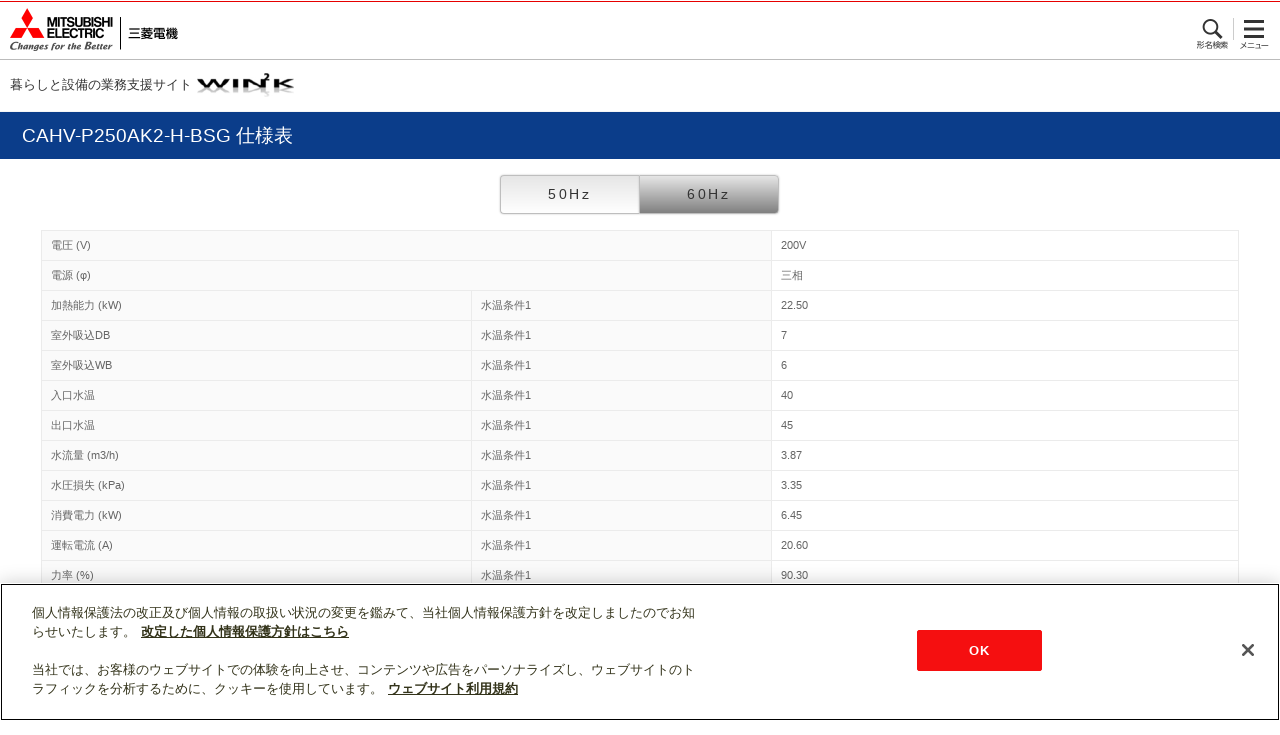

--- FILE ---
content_type: text/html; charset=UTF-8
request_url: https://www.mitsubishielectric.co.jp/ldg/wink/sp/displayProductSpec.do?ccd=20301210&pid=216628
body_size: 64088
content:















<!DOCTYPE html>
<html lang="ja">
<head>
  
  

<meta charset="utf-8">
<meta name="viewport" content="width=device-width,initial-scale=1.0,maximum-scale=1.0,user-scalable=no" />
<meta name="format-detection" content="telephone=no">
<meta name="keywords" content="空調,冷熱,換気,照明,オール電化,設備機器,家事家電,AV家電,ホームセキュリティ,図面,設計図,マニュアル">
<meta name="Description" content="三菱電機 暮らしと設備の業務支援サイト WIN2K（ウィンク）は空調・冷熱、換気、照明といった製品に関する技術資料（図面、設計図、マニュアル等）やカタログ、販促ツール、ニュースなど設計・工事の専門家向けに役立つ情報を提供致します。" />

<title>三菱電機 WIN2K</title>

  
  































<link rel="apple-touch-icon-precomposed" href="//www.mitsubishielectric.co.jp/shared_sp/img/apple-touch-icon-precomposed.png">
<link rel="stylesheet" href="//www.mitsubishielectric.co.jp/shared_sp/css/v1.0/base.css">
<link rel="stylesheet" href="../wink_parts/common_sp/css/jquery-ui.css?20220405" />
<link rel="stylesheet" href="../wink_parts/common_sp/css/style.css?20220405">
<script src="//www.mitsubishielectric.co.jp/shared_sp/js/v1.0/base.js"></script>
<script src="../wink_parts/common_sp/js/header_footer.js?20220405"></script>
<script src="../wink_parts/common_sp/js/jquery-1.9.1.min.js?20220405"></script>
<script src="../wink_parts/common_sp/js/jquery-ui.js?20220405"></script>
<script src="../wink_parts/common_sp/js/header_menu.js?20220405"></script>



<script type="text/javascript">

/**
 * JavaScriptにて使用する設定値
 */
var AppConf = {
  common_suggestCount: 3
};


(function(i,s,o,g,r,a,m){i['GoogleAnalyticsObject']=r;i[r]=i[r]||function(){
(i[r].q=i[r].q||[]).push(arguments)},i[r].l=1*new Date();a=s.createElement(o),
m=s.getElementsByTagName(o)[0];a.async=1;a.src=g;m.parentNode.insertBefore(a,m)
})(window,document,'script','//www.google-analytics.com/analytics.js','ga');

ga('create', 'UA-47172746-1', {cookieFlags:'secure'}, 'auto', {'name':'win2k'});
ga('win2k.set', 'dimension1', '30');
ga('win2k.send', 'pageview');


/**
 * GoogleAnalytiscsにトラッキング情報を通知します。
 * 引数のpathが指定された場合は、指定されたpathへのアクセスとして通知
 * pathが未指定の場合は、表示画面自体へのアクセスとして通知を行います。
 *
 * @param path 通知するパス/URL
 */
function gaPushPageView(path) {
    if (path) {
        ga('win2k.send', 'pageview', path);
    }
    else {
        ga('win2k.send', 'pageview');
    }
}

</script>
<script src="js/common.js?20220405"></script>

</head>
<body>
  <div id="container">
  
  

















<!-- .global_header ver.wink2k -->
<header class="global_header" role="banner">
  <a href="https://www.mitsubishielectric.co.jp/" class="site_id">
    <p class="site_logo">MITSUBISHI Changes for the Better</p>
  </a>
  <!-- .function_nav -->
  <ul class="function_nav">
    <li class="search"><a href="#seek">形名検索</a></li>
    <li class="nav"><a href="#global_nav">メニュー</a></li>
  </ul>
  <!-- /.function_nav -->
  <!-- /.global_header -->
  <!-- .seek -->
  
  <form id="command" action="/ldg/wink/sp/searchProduct.do" method="get">
   <div id="seek" class="seek" role="search" >
    <fieldset class="wrap">
      <legend>形名検索</legend>
      <ul class="searchPosi" >
        <li><input type="search" id="phrase" data-role="none" class="phrase" name="kwd" placeholder="形名の最後まで入力してください" value=""></li>
        <li><input type="submit" data-role="none" class="btn_search" value="検索"></li>
      </ul>
      <ul id="suggestions" data-role="listview" data-inset="true"></ul>
    </fieldset>
   </div>
  </form>
  <!-- /.seek -->
  <!-- .global_nav -->
  <div class="global_nav" id="global_nav">
    <nav class="wrap" role="navigation">
      <div class="btn-currentBox">
        <ul>
          <li class="bg"><a class="catTitle acc_trigger">製品分類から探す</a>
            <ul class="acc_body">
              
              
                <li>
                    <div class="subCatTitle">業務用</div>
                <li>
                
                
                  <li>
                    <p class="subCatLink acc_trigger">空調・換気</p>
                    <ul class="subCatLink-bg2 acc_body">
                      
                      
                        
                        
                          <li class="firstchild">
                        
                        
                        
                        
                        <a href="listProduct.do?ccd=202010" class="subCatLink2">店舗・事務所用パッケージエアコン(Mr.SLIM)</a></li>
                        

                        



                        



                      
                        
                        
                        
                          <li>
                        
                        
                        
                        <a href="listProduct.do?ccd=202012" class="subCatLink2">ビル用マルチエアコン</a></li>
                        

                        



                        



                      
                        
                        
                        
                          <li>
                        
                        
                        
                        <a href="listProduct.do?ccd=202011" class="subCatLink2">設備用パッケージエアコン</a></li>
                        

                        



                        



                      
                        
                        
                        
                          <li>
                        
                        
                        
                        <a href="listProduct.do?ccd=202013" class="subCatLink2">水方式セントラル空調</a></li>
                        

                        



                        



                      
                        
                        
                        
                          <li>
                        
                        
                        
                        <a href="listProduct.do?ccd=202014" class="subCatLink2">空調管理システム</a></li>
                        

                        



                        



                      
                        
                        
                        
                          <li>
                        
                        
                        
                        <a href="listProduct.do?ccd=202015" class="subCatLink2">産業用除湿機</a></li>
                        

                        



                        



                      
                        
                        
                        
                          <li>
                        
                        
                        
                        <a href="listProduct.do?ccd=202017" class="subCatLink2">業務用ロスナイ</a></li>
                        

                        



                        



                      
                        
                        
                        
                          <li>
                        
                        
                        
                        <a href="listProduct.do?ccd=202016" class="subCatLink2">換気扇・ロスナイ</a></li>
                        

                        



                        



                      
                        
                        
                        
                          <li>
                        
                        
                        
                        <a href="listProduct.do?ccd=202018" class="subCatLink2">産業用換気送風機</a></li>
                        

                        



                        



                      
                        
                        
                        
                          <li>
                        
                        
                        
                        <a href="listProduct.do?ccd=202019" class="subCatLink2">床暖房システム</a></li>
                        

                        



                        



                      
                    </ul>
                  </li>
                
                  <li>
                    <p class="subCatLink acc_trigger">低温・給湯・産業冷熱</p>
                    <ul class="subCatLink-bg2 acc_body">
                      
                      
                        
                        
                          <li class="firstchild">
                        
                        
                        
                        
                        <a href="listProduct.do?ccd=203010" class="subCatLink2">小型業務用エコキュート</a></li>
                        

                        



                        



                      
                        
                        
                        
                          <li>
                        
                        
                        
                        <a href="listProduct.do?ccd=203011" class="subCatLink2">業務用エコキュート</a></li>
                        

                        



                        



                      
                        
                        
                        
                          <li>
                        
                        
                        
                        <a href="listProduct.do?ccd=203012" class="subCatLink2">ホットウォーターヒートポンプ</a></li>
                        

                        



                        



                      
                        
                        
                        
                          <li>
                        
                        
                        
                        <a href="listProduct.do?ccd=203013" class="subCatLink2">産業用チリングユニット</a></li>
                        

                        



                        



                      
                        
                        
                        
                          <li>
                        
                        
                        
                        <a href="listProduct.do?ccd=203014" class="subCatLink2">コンデンシングユニット</a></li>
                        

                        



                        



                      
                        
                        
                        
                          <li>
                        
                        
                        
                        <a href="listProduct.do?ccd=203015" class="subCatLink2">ユニットクーラ</a></li>
                        

                        



                        



                      
                        
                        
                        
                          <li>
                        
                        
                        
                        <a href="listProduct.do?ccd=203016" class="subCatLink2">冷凍・冷蔵クーリングユニット</a></li>
                        

                        



                        



                      
                        
                        
                        
                          <li>
                        
                        
                        
                        <a href="listProduct.do?ccd=203017" class="subCatLink2">冷凍・冷蔵システム</a></li>
                        

                        



                        



                      
                        
                        
                        
                          <li>
                        
                        
                        
                        <a href="listProduct.do?ccd=203018" class="subCatLink2">ブラインクーラ</a></li>
                        

                        



                        



                      
                        
                        
                        
                          <li>
                        
                        
                        
                        <a href="listProduct.do?ccd=203019" class="subCatLink2">ショーケース</a></li>
                        

                        



                        



                      
                        
                        
                        
                          <li>
                        
                        
                        
                        <a href="listProduct.do?ccd=203020" class="subCatLink2">融雪用温水ヒートポンプユニット</a></li>
                        

                        



                        



                      
                        
                        
                        
                          <li>
                        
                        
                        
                        <a href="listProduct.do?ccd=203023" class="subCatLink2">コントローラ</a></li>
                        

                        



                        



                      
                    </ul>
                  </li>
                
                  <li>
                    <p class="subCatLink acc_trigger">照明</p>
                    <ul class="subCatLink-bg2 acc_body">
                      
                      
                        
                        
                          <li class="firstchild">
                        
                        
                        
                        
                        <a href="listProduct.do?ccd=204010" class="subCatLink2">LED照明器具</a></li>
                        

                        



                        



                      
                        
                        
                        
                          <li>
                        
                        
                        
                        <a href="listProduct.do?ccd=204015" class="subCatLink2">LED誘導灯</a></li>
                        

                        



                        



                      
                        
                        
                        
                          <li>
                        
                        
                        
                        <a href="listProduct.do?ccd=204011" class="subCatLink2">その他照明器具</a></li>
                        

                        



                        



                      
                        
                        
                        
                          <li>
                        
                        
                        
                        <a href="listProduct.do?ccd=204012" class="subCatLink2">LEDランプ</a></li>
                        

                        



                        



                      
                        
                        
                        
                          <li>
                        
                        
                        
                        <a href="listProduct.do?ccd=204013" class="subCatLink2">その他ランプ</a></li>
                        

                        



                        



                      
                        
                        
                        
                          <li>
                        
                        
                        
                        <a href="listProduct.do?ccd=204014" class="subCatLink2">照明制御</a></li>
                        

                        



                        



                      
                    </ul>
                  </li>
                
                  <li>
                    <p class="subCatLink acc_trigger">環境・エネルギー</p>
                    <ul class="subCatLink-bg2 acc_body">
                      
                      
                        
                        
                          <li class="firstchild">
                        
                        
                        
                        
                        <a href="listProduct.do?ccd=205012" class="subCatLink2">EV用パワーコンディショナ</a></li>
                        

                        



                        



                      
                        
                        
                        
                          <li>
                        
                        
                        
                        <a href="listProduct.do?ccd=205011" class="subCatLink2">公共・産業用太陽光発電システム</a></li>
                        

                        



                        



                      
                        
                        
                        
                          <li>
                        
                        
                        
                        <a href="listProduct.do?ccd=205010" class="subCatLink2">住宅用太陽光発電システム</a></li>
                        

                        



                        



                      
                    </ul>
                  </li>
                
                  <li>
                    <p class="subCatLink acc_trigger">映像・画像機器</p>
                    <ul class="subCatLink-bg2 acc_body">
                      
                      
                        
                        
                          <li class="firstchild">
                        
                        
                        
                        
                        <a href="listProduct.do?ccd=201010" class="subCatLink2">カンタンサイネージ</a></li>
                        

                        



                        



                      
                        
                        
                        
                          <li>
                        
                        
                        
                        <a href="listProduct.do?ccd=201016" class="subCatLink2">法人様向け液晶テレビ</a></li>
                        

                        



                        



                      
                        
                        
                        
                          <li>
                        
                        
                        
                        <a href="listProduct.do?ccd=201013" class="subCatLink2">大画面マルチシステム</a></li>
                        

                        



                        



                      
                        
                        
                        
                          <li>
                        
                        
                        
                        <a href="listProduct.do?ccd=201014" class="subCatLink2">オーロラビジョン</a></li>
                        

                        



                        



                      
                        
                        
                        
                          <li>
                        
                        
                        
                        <a href="listProduct.do?ccd=201015" class="subCatLink2">業務用プリンター</a></li>
                        

                        



                        



                      
                        
                        
                        
                          <li>
                        
                        
                        
                        <a href="listProduct.do?ccd=201012" class="subCatLink2">データプロジェクター</a></li>
                        

                        



                        



                      
                        
                        
                        
                          <li>
                        
                        
                        
                        <a href="listProduct.do?ccd=201011" class="subCatLink2">ディスプレイ</a></li>
                        

                        



                        



                      
                    </ul>
                  </li>
                
                  <li>
                    <p class="subCatLink acc_trigger">その他(衛生他)</p>
                    <ul class="subCatLink-bg2 acc_body">
                      
                      
                        
                        
                          <li class="firstchild">
                        
                        
                        
                        
                        <a href="listProduct.do?ccd=206010" class="subCatLink2">ジェットタオル</a></li>
                        

                        



                        



                      
                        
                        
                        
                          <li>
                        
                        
                        
                        <a href="listProduct.do?ccd=206011" class="subCatLink2">喫煙用集塵</a></li>
                        

                        



                        



                      
                        
                        
                        
                          <li>
                        
                        
                        
                        <a href="listProduct.do?ccd=206013" class="subCatLink2">業務用空気清浄機</a></li>
                        

                        



                        



                      
                        
                        
                        
                          <li>
                        
                        
                        
                        <a href="listProduct.do?ccd=206012" class="subCatLink2">脱臭機</a></li>
                        

                        



                        



                      
                    </ul>
                  </li>
                
              
                <li>
                    <div class="subCatTitle">住宅用</div>
                <li>
                
                
                  <li>
                    <p class="subCatLink acc_trigger">エアコン(空調)・換気</p>
                    <ul class="subCatLink-bg2 acc_body">
                      
                      
                        
                        
                          <li class="firstchild">
                        
                        
                        
                        
                        <a href="listProduct.do?ccd=104010" class="subCatLink2">ルームエアコン(霧ヶ峰)</a></li>
                        

                        



                        



                      
                        
                        
                        
                          <li>
                        
                        
                        
                        <a href="listProduct.do?ccd=104011" class="subCatLink2">ハウジングエアコン</a></li>
                        

                        



                        



                      
                        
                        
                        
                          <li>
                        
                        
                        
                        <a href="listProduct.do?ccd=104012" class="subCatLink2">換気扇・ロスナイ</a></li>
                        

                        



                        



                      
                        
                        
                        
                          <li>
                        
                        
                        
                        <a href="listProduct.do?ccd=104013" class="subCatLink2">エアリゾート</a></li>
                        

                        



                        



                      
                        
                        
                        
                          <li>
                        
                        
                        
                        <a href="listProduct.do?ccd=104014" class="subCatLink2">バス乾燥・暖房・換気システム</a></li>
                        

                        



                        



                      
                    </ul>
                  </li>
                
                  <li>
                    <p class="subCatLink acc_trigger">キッチン家電</p>
                    <ul class="subCatLink-bg2 acc_body">
                      
                      
                        
                        
                          <li class="firstchild">
                        
                        
                        
                        
                        <a href="listProduct.do?ccd=102010" class="subCatLink2">冷蔵庫</a></li>
                        

                        



                        



                      
                        
                        
                        
                          <li>
                        
                        
                        
                        <a href="listProduct.do?ccd=102011" class="subCatLink2">冷凍庫</a></li>
                        

                        



                        



                      
                        
                        
                        
                          <li>
                        
                        
                        
                        <a href="listProduct.do?ccd=102013" class="subCatLink2">ジャー炊飯器</a></li>
                        

                        



                        



                      
                        
                        
                        
                          <li>
                        
                        
                        
                        <a href="listProduct.do?ccd=102012" class="subCatLink2">レンジグリル(オーブンレンジ)</a></li>
                        

                        



                        



                      
                        
                        
                        
                          <li>
                        
                        
                        
                        <a href="listProduct.do?ccd=102014" class="subCatLink2">オーブントースター</a></li>
                        

                        



                        



                      
                        
                        
                        
                          <li>
                        
                        
                        
                        <a href="listProduct.do?ccd=102021" class="subCatLink2">ブレッドオーブン</a></li>
                        

                        



                        



                      
                        
                        
                        
                          <li>
                        
                        
                        
                        <a href="listProduct.do?ccd=102015" class="subCatLink2">キッチンドライヤー</a></li>
                        

                        



                        



                      
                        
                        
                        
                          <li>
                        
                        
                        
                        <a href="listProduct.do?ccd=102016" class="subCatLink2">IHクッキングヒーター</a></li>
                        

                        



                        



                      
                        
                        
                        
                          <li>
                        
                        
                        
                        <a href="listProduct.do?ccd=102017" class="subCatLink2">ビルトイン食器洗い乾燥機</a></li>
                        

                        



                        



                      
                        
                        
                        
                          <li>
                        
                        
                        
                        <a href="listProduct.do?ccd=102018" class="subCatLink2">食器洗い乾燥機</a></li>
                        

                        



                        



                      
                        
                        
                        
                          <li>
                        
                        
                        
                        <a href="listProduct.do?ccd=102090" class="subCatLink2">その他キッチン家電</a></li>
                        

                        



                        



                      
                    </ul>
                  </li>
                
                  <li>
                    <p class="subCatLink acc_trigger">生活家電</p>
                    <ul class="subCatLink-bg2 acc_body">
                      
                      
                        
                        
                          <li class="firstchild">
                        
                        
                        
                        
                        <a href="listProduct.do?ccd=103010" class="subCatLink2">掃除機</a></li>
                        

                        



                        



                      
                        
                        
                        
                          <li>
                        
                        
                        
                        <a href="listProduct.do?ccd=103011" class="subCatLink2">ふとん乾燥機</a></li>
                        

                        



                        



                      
                        
                        
                        
                          <li>
                        
                        
                        
                        <a href="listProduct.do?ccd=103013" class="subCatLink2">空気清浄機</a></li>
                        

                        



                        



                      
                        
                        
                        
                          <li>
                        
                        
                        
                        <a href="listProduct.do?ccd=103017" class="subCatLink2">除湿機</a></li>
                        

                        



                        



                      
                        
                        
                        
                          <li>
                        
                        
                        
                        <a href="listProduct.do?ccd=103014" class="subCatLink2">加湿機</a></li>
                        

                        



                        



                      
                        
                        
                        
                          <li>
                        
                        
                        
                        <a href="listProduct.do?ccd=103020" class="subCatLink2">パーソナル保湿機</a></li>
                        

                        



                        



                      
                        
                        
                        
                          <li>
                        
                        
                        
                        <a href="listProduct.do?ccd=103018" class="subCatLink2">扇風機</a></li>
                        

                        



                        



                      
                        
                        
                        
                          <li>
                        
                        
                        
                        <a href="listProduct.do?ccd=103016" class="subCatLink2">洗濯機・衣類乾燥機</a></li>
                        

                        



                        



                      
                        
                        
                        
                          <li>
                        
                        
                        
                        <a href="listProduct.do?ccd=103012" class="subCatLink2">乾電池・その他応用品</a></li>
                        

                        



                        



                      
                        
                        
                        
                          <li>
                        
                        
                        
                        <a href="listProduct.do?ccd=103015" class="subCatLink2">ファンヒーター</a></li>
                        

                        



                        



                      
                        
                        
                        
                          <li>
                        
                        
                        
                        <a href="listProduct.do?ccd=103019" class="subCatLink2">クリーンヒーター</a></li>
                        

                        



                        



                      
                    </ul>
                  </li>
                
                  <li>
                    <p class="subCatLink acc_trigger">住宅用設備</p>
                    <ul class="subCatLink-bg2 acc_body">
                      
                      
                        
                        
                          <li class="firstchild">
                        
                        
                        
                        
                        <a href="listProduct.do?ccd=105011" class="subCatLink2">三菱 エコキュート</a></li>
                        

                        



                        



                      
                        
                        
                        
                          <li>
                        
                        
                        
                        <a href="listProduct.do?ccd=105012" class="subCatLink2">電気温水器</a></li>
                        

                        



                        



                      
                        
                        
                        
                          <li>
                        
                        
                        
                        <a href="listProduct.do?ccd=105013" class="subCatLink2">IHクッキングヒーター</a></li>
                        

                        



                        



                      
                        
                        
                        
                          <li>
                        
                        
                        
                        <a href="listProduct.do?ccd=105014" class="subCatLink2">ビルトイン食器洗い乾燥機</a></li>
                        

                        



                        



                      
                        
                        
                        
                          <li>
                        
                        
                        
                        <a href="listProduct.do?ccd=105015" class="subCatLink2">床暖房システム</a></li>
                        

                        



                        



                      
                        
                        
                        
                          <li>
                        
                        
                        
                        <a href="listProduct.do?ccd=105021" class="subCatLink2">EV用パワーコンディショナ</a></li>
                        

                        



                        



                      
                        
                        
                        
                          <li>
                        
                        
                        
                        <a href="listProduct.do?ccd=105020" class="subCatLink2">HEMS</a></li>
                        

                        



                        



                      
                        
                        
                        
                          <li>
                        
                        
                        
                        <a href="listProduct.do?ccd=105016" class="subCatLink2">融雪用温水ヒートポンプユニット</a></li>
                        

                        



                        



                      
                        
                        
                        
                          <li>
                        
                        
                        
                        <a href="listProduct.do?ccd=105010" class="subCatLink2">住宅用太陽光発電システム</a></li>
                        

                        



                        



                      
                    </ul>
                  </li>
                
                  <li>
                    <p class="subCatLink acc_trigger">映像機器</p>
                    <ul class="subCatLink-bg2 acc_body">
                      
                      
                        
                        
                          <li class="firstchild">
                        
                        
                        
                        
                        <a href="listProduct.do?ccd=101015" class="subCatLink2">液晶テレビ</a></li>
                        

                        



                        



                      
                        
                        
                        
                          <li>
                        
                        
                        
                        <a href="listProduct.do?ccd=101010" class="subCatLink2">カラーテレビ</a></li>
                        

                        



                        



                      
                        
                        
                        
                          <li>
                        
                        
                        
                        <a href="listProduct.do?ccd=101011" class="subCatLink2">ブルーレイ／DVD</a></li>
                        

                        



                        



                      
                        
                        
                        
                          <li>
                        
                        
                        
                        <a href="listProduct.do?ccd=101014" class="subCatLink2">ビデオ</a></li>
                        

                        



                        



                      
                        
                        
                        
                          <li>
                        
                        
                        
                        <a href="listProduct.do?ccd=101012" class="subCatLink2">ホームシアター用プロジェクター</a></li>
                        

                        



                        



                      
                        
                        
                        
                          <li>
                        
                        
                        
                        <a href="listProduct.do?ccd=101013" class="subCatLink2">ディスプレイ</a></li>
                        

                        



                        



                      
                    </ul>
                  </li>
                
                  <li>
                    <p class="subCatLink acc_trigger">照明</p>
                    <ul class="subCatLink-bg2 acc_body">
                      
                      
                        
                        
                          <li class="firstchild">
                        
                        
                        
                        
                        <a href="listProduct.do?ccd=106010" class="subCatLink2">LED照明器具</a></li>
                        

                        



                        



                      
                        
                        
                        
                          <li>
                        
                        
                        
                        <a href="listProduct.do?ccd=106011" class="subCatLink2">その他照明器具</a></li>
                        

                        



                        



                      
                        
                        
                        
                          <li>
                        
                        
                        
                        <a href="listProduct.do?ccd=106012" class="subCatLink2">LEDランプ</a></li>
                        

                        



                        



                      
                        
                        
                        
                          <li>
                        
                        
                        
                        <a href="listProduct.do?ccd=106013" class="subCatLink2">その他ランプ</a></li>
                        

                        



                        



                      
                    </ul>
                  </li>
                
              
            </ul>
          </li>
        </ul>
      </div>
      <!--*-->
      <div class="searchCompoBox">
        <div class="btn-currentBox">
          <div class="bg">
            <a href="searchWebCatalog.do" class="search-webCatalog">Webカタログ検索 </a>
          </div>
        </div>
        <div class="btn-currentBox">
          <div class="bg">
            <a href="https://www.mitsubishielectric.co.jp/ldg/wink/tc/tc_top.do" class="search-tenken">点検コード検索 <img src="//www.mitsubishielectric.co.jp/shared_sp/img/bg_gray/icon_blank.png" width="15" height="14" alt=""></a>
          </div>
        </div>
        <div class="btn-currentBox">
          <div class="bg">
            <a href="https://www.mitsubishielectric.co.jp/ldg/wink/fp/fs_top.do" class="search-filter">フィルター紙パック検索 <img src="//www.mitsubishielectric.co.jp/shared_sp/img/bg_gray/icon_blank.png" width="15" height="14" alt=""></a>
          </div>
        </div>
      </div>
    </nav>
  </div>
  <!-- /.global_nav -->
</header>

<h1 id="category_title"><span class="title">暮らしと設備の業務支援サイト</span><a href="top.do"><img src="../wink_parts/common_sp/img/category-logo.jpg" alt="WIN2K" width="97" height="24"></a></h1>

  
    <!-- *************各コンテンツ編集エリア************* -->
    <!-- contentArea -->
    <article id="main" role="main">
      <section>
        <!-- H2タイトル -->
        <h2 class="h2-2">
          <span>CAHV-P250AK2-H-BSG 仕様表</span>
        </h2>
        <!-- /H2タイトル -->
        <!--*-->
        <div class="btnArea">
          <ul class="swich-on clearfix">
          
                  
            
                <li class="left">
                  <p href="" class="l-btn-on">50Hz</p>
                </li>
            
            
              <li class="right">
                
                <a href="/ldg/wink/sp/displayProductSpec.do?spid=&amp;pid=216628&amp;ccd=20301210&amp;hzKbn=6" class="r-btn">
                  60Hz
                </a>
              </li>
            
           

           

          </ul>
        </div>
        <!--*-->
      </section>
      <section>
        <div class="compo">
          <table cellspacing="0" cellpadding="0" class="tableFormat01 f10">
           
            <tr>
                
                
                
                  
                  
                  
                    
                  
                
                
                  <th colspan="2" rowspan="1" scope="col">
                      電圧
                      
                       (V)
                      
                  </th>
                
                
                
                
                  
                  
                
                
                
                
                
                  <td colspan="">
                      
                        200V
                      
                      
                  </td>
                
              </tr>
            
            <tr>
                
                
                
                  
                  
                  
                    
                  
                
                
                  <th colspan="2" rowspan="1" scope="col">
                      電源
                      
                       (φ)
                      
                  </th>
                
                
                
                
                  
                  
                
                
                
                
                
                  <td colspan="">
                      
                        三相
                      
                      
                  </td>
                
              </tr>
            
            <tr>
                
                
                  
                
                
                
                  <th colspan="1" rowspan="1" scope="col">
                      加熱能力
                      
                       (kW)
                      
                  </th>
                
                
                
                  <th scope="col">
                    水温条件1
                  </th>
                
                
                
                
                
                
                  <td colspan="">
                      
                        22.50
                      
                      
                  </td>
                
              </tr>
            
            <tr>
                
                
                  
                
                
                
                  <th colspan="1" rowspan="1" scope="col">
                      室外吸込DB
                      
                  </th>
                
                
                
                  <th scope="col">
                    水温条件1
                  </th>
                
                
                
                
                
                
                  <td colspan="">
                      
                        7
                      
                      
                  </td>
                
              </tr>
            
            <tr>
                
                
                  
                
                
                
                  <th colspan="1" rowspan="1" scope="col">
                      室外吸込WB
                      
                  </th>
                
                
                
                  <th scope="col">
                    水温条件1
                  </th>
                
                
                
                
                
                
                  <td colspan="">
                      
                        6
                      
                      
                  </td>
                
              </tr>
            
            <tr>
                
                
                  
                
                
                
                  <th colspan="1" rowspan="1" scope="col">
                      入口水温
                      
                  </th>
                
                
                
                  <th scope="col">
                    水温条件1
                  </th>
                
                
                
                
                
                
                  <td colspan="">
                      
                        40
                      
                      
                  </td>
                
              </tr>
            
            <tr>
                
                
                  
                
                
                
                  <th colspan="1" rowspan="1" scope="col">
                      出口水温
                      
                  </th>
                
                
                
                  <th scope="col">
                    水温条件1
                  </th>
                
                
                
                
                
                
                  <td colspan="">
                      
                        45
                      
                      
                  </td>
                
              </tr>
            
            <tr>
                
                
                  
                
                
                
                  <th colspan="1" rowspan="1" scope="col">
                      水流量
                      
                       (m3/h)
                      
                  </th>
                
                
                
                  <th scope="col">
                    水温条件1
                  </th>
                
                
                
                
                
                
                  <td colspan="">
                      
                        3.87
                      
                      
                  </td>
                
              </tr>
            
            <tr>
                
                
                  
                
                
                
                  <th colspan="1" rowspan="1" scope="col">
                      水圧損失
                      
                       (kPa)
                      
                  </th>
                
                
                
                  <th scope="col">
                    水温条件1
                  </th>
                
                
                
                
                
                
                  <td colspan="">
                      
                        3.35
                      
                      
                  </td>
                
              </tr>
            
            <tr>
                
                
                  
                
                
                
                  <th colspan="1" rowspan="1" scope="col">
                      消費電力
                      
                       (kW)
                      
                  </th>
                
                
                
                  <th scope="col">
                    水温条件1
                  </th>
                
                
                
                
                
                
                  <td colspan="">
                      
                        6.45
                      
                      
                  </td>
                
              </tr>
            
            <tr>
                
                
                  
                
                
                
                  <th colspan="1" rowspan="1" scope="col">
                      運転電流
                      
                       (A)
                      
                  </th>
                
                
                
                  <th scope="col">
                    水温条件1
                  </th>
                
                
                
                
                
                
                  <td colspan="">
                      
                        20.60
                      
                      
                  </td>
                
              </tr>
            
            <tr>
                
                
                  
                
                
                
                  <th colspan="1" rowspan="1" scope="col">
                      力率
                      
                       (%)
                      
                  </th>
                
                
                
                  <th scope="col">
                    水温条件1
                  </th>
                
                
                
                
                
                
                  <td colspan="">
                      
                        90.30
                      
                      
                  </td>
                
              </tr>
            
            <tr>
                
                
                  
                
                
                
                  <th colspan="1" rowspan="1" scope="col">
                      ｴﾈﾙｷﾞｰ消費効率
                      
                  </th>
                
                
                
                  <th scope="col">
                    水温条件1
                  </th>
                
                
                
                
                
                
                  <td colspan="">
                      
                        3.49
                      
                      
                  </td>
                
              </tr>
            
            <tr>
                
                
                
                  
                  
                  
                    
                  
                
                
                  <th colspan="2" rowspan="1" scope="col">
                      圧縮機形式
                      
                  </th>
                
                
                
                
                  
                  
                
                
                
                
                
                  <td colspan="">
                      
                        全密閉形
                      
                      
                  </td>
                
              </tr>
            
            <tr>
                
                
                
                  
                  
                  
                    
                  
                
                
                  <th colspan="2" rowspan="1" scope="col">
                      圧縮機始動方式
                      
                  </th>
                
                
                
                
                  
                  
                
                
                
                
                
                  <td colspan="">
                      
                        インバーター始動
                      
                      
                  </td>
                
              </tr>
            
            <tr>
                
                
                
                  
                  
                  
                    
                  
                
                
                  <th colspan="2" rowspan="1" scope="col">
                      冷媒種類×量
                      
                       (kg)
                      
                  </th>
                
                
                
                
                  
                  
                
                
                
                
                
                  <td colspan="">
                      
                        R407C×(5.5×1)
                      
                      
                  </td>
                
              </tr>
            
            <tr>
                
                
                
                  
                  
                  
                    
                  
                
                
                  <th colspan="2" rowspan="1" scope="col">
                      製品質量
                      
                       (kg)
                      
                  </th>
                
                
                
                
                  
                  
                
                
                
                
                
                  <td colspan="">
                      
                        244
                      
                      
                  </td>
                
              </tr>
            
            <tr>
                
                
                
                  
                  
                  
                    
                  
                
                
                  <th colspan="2" rowspan="1" scope="col">
                      外形寸法(高さ×幅×奥行)
                      
                       (mm)
                      
                  </th>
                
                
                
                
                  
                  
                
                
                
                
                
                  <td colspan="">
                      
                        1650×914×759
                      
                      
                  </td>
                
              </tr>
            
          </table>
        </div>
      </section>
      <div class="compo">
        <div class="btnArea">
        
        <a href="/ldg/wink/sp/displayProduct.do?spid=&amp;pid=216628&amp;ccd=20301210" class="button normal01">
          CAHV-P250AK2-H-BSG トップへ
        </a>
        </div>
      </div>
      <p class="pagetop">
        <a href="#container">ページトップへ戻る</a>
      </p>
    </article>
    <!-- /contentArea -->
    <!-- /*************各コンテンツ編集エリア************* -->
    
    <!-- .global_footer ver1.0 -->
    <footer class="global_footer">
      <!-- view_mode -->
        <dl class="view_mode">
          <dt>表示モード：</dt>
          <dd>
            <strong>スマートフォン</strong>
          </dd>
          <dd>
            <strong> | </strong>
          </dd>
          <dd>
          
          <a href="/ldg/wink/displayProductSpec.do?spid=&amp;pid=216628&amp;ccd=20301210" class="pc">PC</a>
          </dd>
        </dl>
      <!-- /view_mode -->
  
      
      

















  <!-- .function_nav -->
  <ul class="function_nav">
    <li class="terms"><a href="terms.do">WIN2K利用規約</a></li>
    <li class="terms"><a href="https://www.mitsubishielectric.co.jp/terms/" class="pc">ウェブサイト利用規約</a></li>
    <li class="privacy"><a href="https://www.mitsubishielectric.co.jp/privacy/" class="pc">個人情報保護について</a></li>
    <li class="contact"><a href="../fixed.do?pageId=inquiry" class="pc">お問い合わせ</a></li>
  </ul>
  <!-- /.function_nav -->
  <p class="copyright" role="contentinfo">
    <small>Copyright&copy; Mitsubishi Electric Corporation. All Rights Reserved.</small>
  </p>

  
    </footer>
    <!-- /.global_footer -->
  
  </div>

</body>
</html>


--- FILE ---
content_type: text/css
request_url: https://www.mitsubishielectric.co.jp/shared_sp/css/v1.0/base.css
body_size: 1296
content:
@charset "utf-8";

/* ------------------------------------------

	DEFINITIONS: base.css
	VERSION:     2012-09-24
	
	CONTENTS:
	1. RESET
	
	2. DEFAULT ELEMENT STYLES
		2.1 BODY
		2.2 LINK STYLES
		
	3. GENERAL STYLES
		
------------------------------------------ */

/* 1. RESET
--------------------------------------------------------- */
/**
 * html5doctor.com Reset Stylesheet (Eric Meyer's Reset Reloaded + HTML5 baseline)
 * v1.6.1 2010-09-17 | Authors: Eric Meyer & Richard Clark
 * html5doctor.com/html-5-reset-stylesheet/
 */
html, body, div, span, object, iframe,h1, h2, h3, h4, h5, h6, p, blockquote, pre,abbr, address, cite, code, del, dfn, em, img, ins, kbd, q, samp,small, strong, sub, sup, var, b, i, dl, dt, dd, ol, ul, li,fieldset, form, label, legend,table, caption, tbody, tfoot, thead, tr, th, td,article, aside, canvas, details, figcaption, figure,footer, header, hgroup, menu, nav, section, summary,time, mark, audio, video {margin: 0;padding: 0;border: 0;font-size: 100%;font: inherit;vertical-align: baseline;}
article, aside, details, figcaption, figure,footer, header, hgroup, menu, nav, section {display: block;}
blockquote, q {quotes: none;}
blockquote:before, blockquote:after,q:before, q:after {content: "";content: none;}
ins {background-color: #ff9;color: #333;text-decoration: none;}
mark {background-color: #ff9;color: #333;font-style: italic;font-weight: bold;}
del {text-decoration: line-through;}
abbr[title], dfn[title] {border-bottom: 1px dotted;cursor: help;}
table {border-collapse: collapse;border-spacing: 0;}
hr {display: block;height: 1px;border: 0;border-top: 1px solid #ccc;margin: 1em 0;padding: 0;}
input, select {vertical-align: middle;}

ul {list-style:none;}
#id_shellfish, #id_bivalves{height:0; overflow:hidden;}


/* 2.1 BODY DEFAULTS
--------------------------------------------------------- */
html{
	/*margin-bottom: 1px;*/
	/* min-height: 100%; */
}
body {
	/* height:100%; */
	color: #333;
	line-height: 1.231;
	font-size: 14px;
	font-family: 'Hiragino Kaku Gothic ProN', 'ヒラギノ角ゴ Pro W3', sans-serif;
	background-color: #fff;
	-webkit-text-size-adjust: none;
}

/* 2.2 LINK STYLES
--------------------------------------------------------- */
a{
	color: #0066a7;
	text-decoration:none;
}
a:visited{
	color: #5a2680;
}
a:hover,a:active,a:focus {
	color: #0066a7;
}


/* 3 GENERAL STYLES
--------------------------------------------------------- */
/* icon */
.pc:after {
	content : "";
	display:inline-block;
	position:relative;
	top:2px;
	width:15px;
	height:12px;
	margin:0 3px 0 2px;
	background: url(../../img/icon_pc.png) no-repeat;
	background-size:15px auto;
	vertical-align:baseline;
}

.blank:after {
	content: "";
	display: inline-block;
	width: 15px;
	height: 14px;
	margin:-2px 3px 0 3px;
	vertical-align: middle;
	background: url(../../img/icon_blank.png) no-repeat;
	background-size: 15px auto;
}